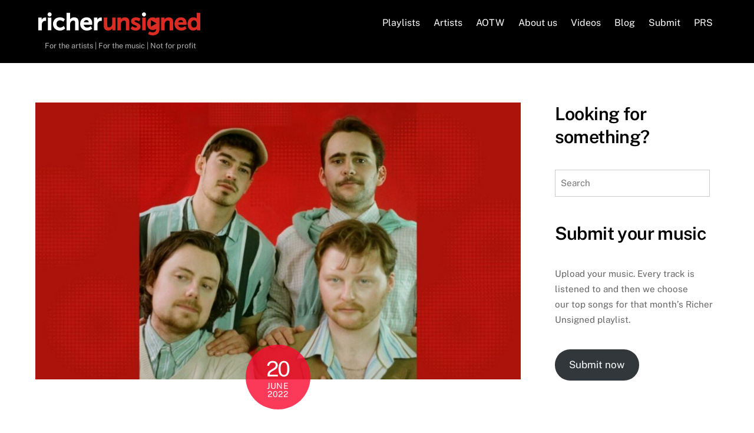

--- FILE ---
content_type: text/html; charset=UTF-8
request_url: https://richerunsigned.com/artist-of-the-week-ocean-flaws/
body_size: 59630
content:
<!DOCTYPE html>
<html lang="en-GB">
<head>
        <meta charset="UTF-8">
        <meta name="viewport" content="width=device-width, initial-scale=1, minimum-scale=1">
        <title>Artist Of The Week: Ocean Flaws &#8211; Richer Unsigned</title>
<meta name='robots' content='max-image-preview:large' />
            <style id="tf_lazy_style">
                [data-tf-src]{
                    opacity:0
                }
                .tf_svg_lazy{
                    transition:filter .3s linear!important;filter:blur(25px);opacity:1;
                    transform:translateZ(0)
                }
                .tf_svg_lazy_loaded{
                    filter:blur(0)
                }
                .module[data-lazy],.module[data-lazy] .ui,.module_row[data-lazy]:not(.tb_first),.module_row[data-lazy]:not(.tb_first)>.row_inner,.module_row:not(.tb_first) .module_column[data-lazy],.module_row:not(.tb_first) .module_subrow[data-lazy],.module_subrow[data-lazy]>.subrow_inner{
                    background-image:none!important
                }
            </style>
            <noscript><style>[data-tf-src]{
                display:none!important
            }
            .tf_svg_lazy{
                filter:none!important;
                opacity:1!important
            }</style></noscript>
                    <style id="tf_lazy_common">
                        /*chrome bug,prevent run transition on the page loading*/
                body:not(.page-loaded),body:not(.page-loaded) #header,body:not(.page-loaded) a,body:not(.page-loaded) img,body:not(.page-loaded) figure,body:not(.page-loaded) div,body:not(.page-loaded) i,body:not(.page-loaded) li,body:not(.page-loaded) span,body:not(.page-loaded) ul{
                    animation:none!important;
                    transition:none!important
                }
                body:not(.page-loaded) #main-nav li .sub-menu{
                    display:none
                }
                img{
                    max-width:100%;
                    height:auto
                }
					           .tf_fa{display:inline-block;width:1em;height:1em;stroke-width:0;stroke:currentColor;overflow:visible;fill:currentColor;pointer-events:none;vertical-align:middle}#tf_svg symbol{overflow:visible}.tf_lazy{position:relative;visibility:visible;display:block;opacity:.3}.wow .tf_lazy{visibility:hidden;opacity:1;position:static;display:inline}div.tf_audio_lazy audio{visibility:hidden;height:0;display:inline}.mejs-container{visibility:visible}.tf_iframe_lazy{transition:opacity .3s ease-in-out;min-height:10px}.tf_carousel .tf_swiper-wrapper{display:flex}.tf_carousel .tf_swiper-slide{flex-shrink:0;opacity:0}.tf_carousel .tf_lazy{contain:none}.tf_swiper-wrapper>br,.tf_lazy.tf_swiper-wrapper .tf_lazy:after,.tf_lazy.tf_swiper-wrapper .tf_lazy:before{display:none}.tf_lazy:after,.tf_lazy:before{content:'';display:inline-block;position:absolute;width:10px!important;height:10px!important;margin:0 3px;top:50%!important;right:50%!important;left:auto!important;border-radius:100%;background-color:currentColor;visibility:visible;animation:tf-hrz-loader infinite .75s cubic-bezier(.2,.68,.18,1.08)}.tf_lazy:after{width:6px!important;height:6px!important;right:auto!important;left:50%!important;margin-top:3px;animation-delay:-.4s}@keyframes tf-hrz-loader{0%{transform:scale(1);opacity:1}50%{transform:scale(.1);opacity:.6}100%{transform:scale(1);opacity:1}}.tf_lazy_lightbox{position:fixed;background:rgba(11,11,11,.8);color:#ccc;top:0;left:0;display:flex;align-items:center;justify-content:center;z-index:999}.tf_lazy_lightbox .tf_lazy:after,.tf_lazy_lightbox .tf_lazy:before{background:#fff}.tf_video_lazy video{width:100%;height:100%;position:static;object-fit:cover}
        </style>
                    <noscript><style>body:not(.page-loaded) #main-nav li .sub-menu{
                display:block
            }</style></noscript>
            <link type="image/jpg" href="https://richerunsigned.com/wp-content/uploads/2022/09/RU-Favicon.jpg" rel="apple-touch-icon" /><link type="image/jpg" href="https://richerunsigned.com/wp-content/uploads/2022/09/RU-Favicon.jpg" rel="icon" /><link rel="prefetch" href="https://richerunsigned.com/wp-content/themes/themify-ultra/js/themify.script.js?ver=5.6.6" as="script" importance="low"/><link rel="prefetch" href="https://richerunsigned.com/wp-content/themes/themify-ultra/themify/js/modules/themify.sidemenu.js?ver=5.6.2" as="script" importance="low"/><link rel="preload" href="https://richerunsigned.com/wp-content/uploads/2022/08/Richer_Unsigned_logo_wob.svg" as="image"/><link rel="preload" href="https://fonts.gstatic.com/s/publicsans/v21/ijwTs572Xtc6ZYQws9YVwnNDTJzaxw.woff2" as="font" type="font/woff2" crossorigin importance="high"/><link rel="preload" href="https://fonts.gstatic.com/s/publicsans/v21/ijwRs572Xtc6ZYQws9YVwnNGfJ4.woff2" as="font" type="font/woff2" crossorigin importance="high"/><link rel="preload" importance="high" href="https://richerunsigned.com/wp-content/uploads/themify-concate/772578931/themify-2103946406.min.css" as="style"><link importance="high" id="themify_concate-css" rel="stylesheet" href="https://richerunsigned.com/wp-content/uploads/themify-concate/772578931/themify-2103946406.min.css"><link rel="preconnect" href="https://fonts.gstatic.com" crossorigin/><link rel="dns-prefetch" href="//www.google-analytics.com"/>		<!-- This site uses the Google Analytics by MonsterInsights plugin v8.10.0 - Using Analytics tracking - https://www.monsterinsights.com/ -->
							<script
				src="//www.googletagmanager.com/gtag/js?id=G-R6611XSYDP"  data-cfasync="false" data-wpfc-render="false" async></script>
			<script data-cfasync="false" data-wpfc-render="false">
				var mi_version = '8.10.0';
				var mi_track_user = true;
				var mi_no_track_reason = '';
				
								var disableStrs = [
										'ga-disable-G-R6611XSYDP',
														];

				/* Function to detect opted out users */
				function __gtagTrackerIsOptedOut() {
					for (var index = 0; index < disableStrs.length; index++) {
						if (document.cookie.indexOf(disableStrs[index] + '=true') > -1) {
							return true;
						}
					}

					return false;
				}

				/* Disable tracking if the opt-out cookie exists. */
				if (__gtagTrackerIsOptedOut()) {
					for (var index = 0; index < disableStrs.length; index++) {
						window[disableStrs[index]] = true;
					}
				}

				/* Opt-out function */
				function __gtagTrackerOptout() {
					for (var index = 0; index < disableStrs.length; index++) {
						document.cookie = disableStrs[index] + '=true; expires=Thu, 31 Dec 2099 23:59:59 UTC; path=/';
						window[disableStrs[index]] = true;
					}
				}

				if ('undefined' === typeof gaOptout) {
					function gaOptout() {
						__gtagTrackerOptout();
					}
				}
								window.dataLayer = window.dataLayer || [];

				window.MonsterInsightsDualTracker = {
					helpers: {},
					trackers: {},
				};
				if (mi_track_user) {
					function __gtagDataLayer() {
						dataLayer.push(arguments);
					}

					function __gtagTracker(type, name, parameters) {
						if (!parameters) {
							parameters = {};
						}

						if (parameters.send_to) {
							__gtagDataLayer.apply(null, arguments);
							return;
						}

						if (type === 'event') {
														parameters.send_to = monsterinsights_frontend.v4_id;
							var hookName = name;
							if (typeof parameters['event_category'] !== 'undefined') {
								hookName = parameters['event_category'] + ':' + name;
							}

							if (typeof MonsterInsightsDualTracker.trackers[hookName] !== 'undefined') {
								MonsterInsightsDualTracker.trackers[hookName](parameters);
							} else {
								__gtagDataLayer('event', name, parameters);
							}
							
													} else {
							__gtagDataLayer.apply(null, arguments);
						}
					}

					__gtagTracker('js', new Date());
					__gtagTracker('set', {
						'developer_id.dZGIzZG': true,
											});
										__gtagTracker('config', 'G-R6611XSYDP', {"forceSSL":"true","link_attribution":"true"} );
															window.gtag = __gtagTracker;										(function () {
						/* https://developers.google.com/analytics/devguides/collection/analyticsjs/ */
						/* ga and __gaTracker compatibility shim. */
						var noopfn = function () {
							return null;
						};
						var newtracker = function () {
							return new Tracker();
						};
						var Tracker = function () {
							return null;
						};
						var p = Tracker.prototype;
						p.get = noopfn;
						p.set = noopfn;
						p.send = function () {
							var args = Array.prototype.slice.call(arguments);
							args.unshift('send');
							__gaTracker.apply(null, args);
						};
						var __gaTracker = function () {
							var len = arguments.length;
							if (len === 0) {
								return;
							}
							var f = arguments[len - 1];
							if (typeof f !== 'object' || f === null || typeof f.hitCallback !== 'function') {
								if ('send' === arguments[0]) {
									var hitConverted, hitObject = false, action;
									if ('event' === arguments[1]) {
										if ('undefined' !== typeof arguments[3]) {
											hitObject = {
												'eventAction': arguments[3],
												'eventCategory': arguments[2],
												'eventLabel': arguments[4],
												'value': arguments[5] ? arguments[5] : 1,
											}
										}
									}
									if ('pageview' === arguments[1]) {
										if ('undefined' !== typeof arguments[2]) {
											hitObject = {
												'eventAction': 'page_view',
												'page_path': arguments[2],
											}
										}
									}
									if (typeof arguments[2] === 'object') {
										hitObject = arguments[2];
									}
									if (typeof arguments[5] === 'object') {
										Object.assign(hitObject, arguments[5]);
									}
									if ('undefined' !== typeof arguments[1].hitType) {
										hitObject = arguments[1];
										if ('pageview' === hitObject.hitType) {
											hitObject.eventAction = 'page_view';
										}
									}
									if (hitObject) {
										action = 'timing' === arguments[1].hitType ? 'timing_complete' : hitObject.eventAction;
										hitConverted = mapArgs(hitObject);
										__gtagTracker('event', action, hitConverted);
									}
								}
								return;
							}

							function mapArgs(args) {
								var arg, hit = {};
								var gaMap = {
									'eventCategory': 'event_category',
									'eventAction': 'event_action',
									'eventLabel': 'event_label',
									'eventValue': 'event_value',
									'nonInteraction': 'non_interaction',
									'timingCategory': 'event_category',
									'timingVar': 'name',
									'timingValue': 'value',
									'timingLabel': 'event_label',
									'page': 'page_path',
									'location': 'page_location',
									'title': 'page_title',
								};
								for (arg in args) {
																		if (!(!args.hasOwnProperty(arg) || !gaMap.hasOwnProperty(arg))) {
										hit[gaMap[arg]] = args[arg];
									} else {
										hit[arg] = args[arg];
									}
								}
								return hit;
							}

							try {
								f.hitCallback();
							} catch (ex) {
							}
						};
						__gaTracker.create = newtracker;
						__gaTracker.getByName = newtracker;
						__gaTracker.getAll = function () {
							return [];
						};
						__gaTracker.remove = noopfn;
						__gaTracker.loaded = true;
						window['__gaTracker'] = __gaTracker;
					})();
									} else {
										console.log("");
					(function () {
						function __gtagTracker() {
							return null;
						}

						window['__gtagTracker'] = __gtagTracker;
						window['gtag'] = __gtagTracker;
					})();
									}
			</script>
				<!-- / Google Analytics by MonsterInsights -->
		<style id='global-styles-inline-css'>
body{--wp--preset--color--black: #000000;--wp--preset--color--cyan-bluish-gray: #abb8c3;--wp--preset--color--white: #ffffff;--wp--preset--color--pale-pink: #f78da7;--wp--preset--color--vivid-red: #cf2e2e;--wp--preset--color--luminous-vivid-orange: #ff6900;--wp--preset--color--luminous-vivid-amber: #fcb900;--wp--preset--color--light-green-cyan: #7bdcb5;--wp--preset--color--vivid-green-cyan: #00d084;--wp--preset--color--pale-cyan-blue: #8ed1fc;--wp--preset--color--vivid-cyan-blue: #0693e3;--wp--preset--color--vivid-purple: #9b51e0;--wp--preset--gradient--vivid-cyan-blue-to-vivid-purple: linear-gradient(135deg,rgba(6,147,227,1) 0%,rgb(155,81,224) 100%);--wp--preset--gradient--light-green-cyan-to-vivid-green-cyan: linear-gradient(135deg,rgb(122,220,180) 0%,rgb(0,208,130) 100%);--wp--preset--gradient--luminous-vivid-amber-to-luminous-vivid-orange: linear-gradient(135deg,rgba(252,185,0,1) 0%,rgba(255,105,0,1) 100%);--wp--preset--gradient--luminous-vivid-orange-to-vivid-red: linear-gradient(135deg,rgba(255,105,0,1) 0%,rgb(207,46,46) 100%);--wp--preset--gradient--very-light-gray-to-cyan-bluish-gray: linear-gradient(135deg,rgb(238,238,238) 0%,rgb(169,184,195) 100%);--wp--preset--gradient--cool-to-warm-spectrum: linear-gradient(135deg,rgb(74,234,220) 0%,rgb(151,120,209) 20%,rgb(207,42,186) 40%,rgb(238,44,130) 60%,rgb(251,105,98) 80%,rgb(254,248,76) 100%);--wp--preset--gradient--blush-light-purple: linear-gradient(135deg,rgb(255,206,236) 0%,rgb(152,150,240) 100%);--wp--preset--gradient--blush-bordeaux: linear-gradient(135deg,rgb(254,205,165) 0%,rgb(254,45,45) 50%,rgb(107,0,62) 100%);--wp--preset--gradient--luminous-dusk: linear-gradient(135deg,rgb(255,203,112) 0%,rgb(199,81,192) 50%,rgb(65,88,208) 100%);--wp--preset--gradient--pale-ocean: linear-gradient(135deg,rgb(255,245,203) 0%,rgb(182,227,212) 50%,rgb(51,167,181) 100%);--wp--preset--gradient--electric-grass: linear-gradient(135deg,rgb(202,248,128) 0%,rgb(113,206,126) 100%);--wp--preset--gradient--midnight: linear-gradient(135deg,rgb(2,3,129) 0%,rgb(40,116,252) 100%);--wp--preset--duotone--dark-grayscale: url('#wp-duotone-dark-grayscale');--wp--preset--duotone--grayscale: url('#wp-duotone-grayscale');--wp--preset--duotone--purple-yellow: url('#wp-duotone-purple-yellow');--wp--preset--duotone--blue-red: url('#wp-duotone-blue-red');--wp--preset--duotone--midnight: url('#wp-duotone-midnight');--wp--preset--duotone--magenta-yellow: url('#wp-duotone-magenta-yellow');--wp--preset--duotone--purple-green: url('#wp-duotone-purple-green');--wp--preset--duotone--blue-orange: url('#wp-duotone-blue-orange');--wp--preset--font-size--small: 13px;--wp--preset--font-size--medium: 20px;--wp--preset--font-size--large: 36px;--wp--preset--font-size--x-large: 42px;}.has-black-color{color: var(--wp--preset--color--black) !important;}.has-cyan-bluish-gray-color{color: var(--wp--preset--color--cyan-bluish-gray) !important;}.has-white-color{color: var(--wp--preset--color--white) !important;}.has-pale-pink-color{color: var(--wp--preset--color--pale-pink) !important;}.has-vivid-red-color{color: var(--wp--preset--color--vivid-red) !important;}.has-luminous-vivid-orange-color{color: var(--wp--preset--color--luminous-vivid-orange) !important;}.has-luminous-vivid-amber-color{color: var(--wp--preset--color--luminous-vivid-amber) !important;}.has-light-green-cyan-color{color: var(--wp--preset--color--light-green-cyan) !important;}.has-vivid-green-cyan-color{color: var(--wp--preset--color--vivid-green-cyan) !important;}.has-pale-cyan-blue-color{color: var(--wp--preset--color--pale-cyan-blue) !important;}.has-vivid-cyan-blue-color{color: var(--wp--preset--color--vivid-cyan-blue) !important;}.has-vivid-purple-color{color: var(--wp--preset--color--vivid-purple) !important;}.has-black-background-color{background-color: var(--wp--preset--color--black) !important;}.has-cyan-bluish-gray-background-color{background-color: var(--wp--preset--color--cyan-bluish-gray) !important;}.has-white-background-color{background-color: var(--wp--preset--color--white) !important;}.has-pale-pink-background-color{background-color: var(--wp--preset--color--pale-pink) !important;}.has-vivid-red-background-color{background-color: var(--wp--preset--color--vivid-red) !important;}.has-luminous-vivid-orange-background-color{background-color: var(--wp--preset--color--luminous-vivid-orange) !important;}.has-luminous-vivid-amber-background-color{background-color: var(--wp--preset--color--luminous-vivid-amber) !important;}.has-light-green-cyan-background-color{background-color: var(--wp--preset--color--light-green-cyan) !important;}.has-vivid-green-cyan-background-color{background-color: var(--wp--preset--color--vivid-green-cyan) !important;}.has-pale-cyan-blue-background-color{background-color: var(--wp--preset--color--pale-cyan-blue) !important;}.has-vivid-cyan-blue-background-color{background-color: var(--wp--preset--color--vivid-cyan-blue) !important;}.has-vivid-purple-background-color{background-color: var(--wp--preset--color--vivid-purple) !important;}.has-black-border-color{border-color: var(--wp--preset--color--black) !important;}.has-cyan-bluish-gray-border-color{border-color: var(--wp--preset--color--cyan-bluish-gray) !important;}.has-white-border-color{border-color: var(--wp--preset--color--white) !important;}.has-pale-pink-border-color{border-color: var(--wp--preset--color--pale-pink) !important;}.has-vivid-red-border-color{border-color: var(--wp--preset--color--vivid-red) !important;}.has-luminous-vivid-orange-border-color{border-color: var(--wp--preset--color--luminous-vivid-orange) !important;}.has-luminous-vivid-amber-border-color{border-color: var(--wp--preset--color--luminous-vivid-amber) !important;}.has-light-green-cyan-border-color{border-color: var(--wp--preset--color--light-green-cyan) !important;}.has-vivid-green-cyan-border-color{border-color: var(--wp--preset--color--vivid-green-cyan) !important;}.has-pale-cyan-blue-border-color{border-color: var(--wp--preset--color--pale-cyan-blue) !important;}.has-vivid-cyan-blue-border-color{border-color: var(--wp--preset--color--vivid-cyan-blue) !important;}.has-vivid-purple-border-color{border-color: var(--wp--preset--color--vivid-purple) !important;}.has-vivid-cyan-blue-to-vivid-purple-gradient-background{background: var(--wp--preset--gradient--vivid-cyan-blue-to-vivid-purple) !important;}.has-light-green-cyan-to-vivid-green-cyan-gradient-background{background: var(--wp--preset--gradient--light-green-cyan-to-vivid-green-cyan) !important;}.has-luminous-vivid-amber-to-luminous-vivid-orange-gradient-background{background: var(--wp--preset--gradient--luminous-vivid-amber-to-luminous-vivid-orange) !important;}.has-luminous-vivid-orange-to-vivid-red-gradient-background{background: var(--wp--preset--gradient--luminous-vivid-orange-to-vivid-red) !important;}.has-very-light-gray-to-cyan-bluish-gray-gradient-background{background: var(--wp--preset--gradient--very-light-gray-to-cyan-bluish-gray) !important;}.has-cool-to-warm-spectrum-gradient-background{background: var(--wp--preset--gradient--cool-to-warm-spectrum) !important;}.has-blush-light-purple-gradient-background{background: var(--wp--preset--gradient--blush-light-purple) !important;}.has-blush-bordeaux-gradient-background{background: var(--wp--preset--gradient--blush-bordeaux) !important;}.has-luminous-dusk-gradient-background{background: var(--wp--preset--gradient--luminous-dusk) !important;}.has-pale-ocean-gradient-background{background: var(--wp--preset--gradient--pale-ocean) !important;}.has-electric-grass-gradient-background{background: var(--wp--preset--gradient--electric-grass) !important;}.has-midnight-gradient-background{background: var(--wp--preset--gradient--midnight) !important;}.has-small-font-size{font-size: var(--wp--preset--font-size--small) !important;}.has-medium-font-size{font-size: var(--wp--preset--font-size--medium) !important;}.has-large-font-size{font-size: var(--wp--preset--font-size--large) !important;}.has-x-large-font-size{font-size: var(--wp--preset--font-size--x-large) !important;}
</style>
<script src='https://richerunsigned.com/wp-includes/js/jquery/jquery.min.js' id='jquery-core-js'></script>
<script src='https://richerunsigned.com/wp-content/plugins/google-analytics-for-wordpress/assets/js/frontend-gtag.min.js' id='monsterinsights-frontend-script-js'></script>
<script data-cfasync="false" data-wpfc-render="false" id='monsterinsights-frontend-script-js-extra'>var monsterinsights_frontend = {"js_events_tracking":"true","download_extensions":"doc,pdf,ppt,zip,xls,docx,pptx,xlsx","inbound_paths":"[{\"path\":\"\\\/go\\\/\",\"label\":\"affiliate\"},{\"path\":\"\\\/recommend\\\/\",\"label\":\"affiliate\"}]","home_url":"https:\/\/richerunsigned.com","hash_tracking":"false","ua":"","v4_id":"G-R6611XSYDP"};</script>
<script id='whp2447front.js9298-js-extra'>
var whp_local_data = {"add_url":"http:\/\/richerunsigned.com\/wp-admin\/post-new.php?post_type=event","ajaxurl":"https:\/\/richerunsigned.com\/wp-admin\/admin-ajax.php"};
</script>
<script src='https://richerunsigned.com/wp-content/plugins/wp-security-hardening/modules/js/front.js' id='whp2447front.js9298-js'></script>
<link rel="https://api.w.org/" href="https://richerunsigned.com/wp-json/" /><link rel="alternate" type="application/json" href="https://richerunsigned.com/wp-json/wp/v2/posts/24809" />
<link rel="canonical" href="https://richerunsigned.com/artist-of-the-week-ocean-flaws/" />
<link rel='shortlink' href='https://richerunsigned.com/?p=24809' />
<link rel="alternate" type="application/json+oembed" href="https://richerunsigned.com/wp-json/oembed/1.0/embed?url=https%3A%2F%2Fricherunsigned.com%2Fartist-of-the-week-ocean-flaws%2F" />
<link rel="alternate" type="text/xml+oembed" href="https://richerunsigned.com/wp-json/oembed/1.0/embed?url=https%3A%2F%2Fricherunsigned.com%2Fartist-of-the-week-ocean-flaws%2F&#038;format=xml" />

	<style>
	@keyframes themifyAnimatedBG{
		0%{background-color:#33baab}100%{background-color:#e33b9e}50%{background-color:#4961d7}33.3%{background-color:#2ea85c}25%{background-color:#2bb8ed}20%{background-color:#dd5135}
	}
	.page-loaded .module_row.animated-bg{
		animation:themifyAnimatedBG 30000ms infinite alternate
	}
	</style>
	<style id="tb_inline_styles">.tb_animation_on{overflow-x:hidden}.themify_builder .wow{visibility:hidden;animation-fill-mode:both}.themify_builder .tf_lax_done{transition-duration:.8s;transition-timing-function:cubic-bezier(.165,.84,.44,1)}[data-sticky-active].tb_sticky_scroll_active{z-index:1}[data-sticky-active].tb_sticky_scroll_active .hide-on-stick{display:none}@media screen and (min-width:1025px){.hide-desktop{width:0!important;height:0!important;padding:0!important;visibility:hidden!important;margin:0!important;display:table-column!important;background:none!important}}@media screen and (min-width:769px) and (max-width:1024px){.hide-tablet_landscape{width:0!important;height:0!important;padding:0!important;visibility:hidden!important;margin:0!important;display:table-column!important;background:none!important}}@media screen and (min-width:601px) and (max-width:768px){.hide-tablet{width:0!important;height:0!important;padding:0!important;visibility:hidden!important;margin:0!important;display:table-column!important;background:none!important}}@media screen and (max-width:600px){.hide-mobile{width:0!important;height:0!important;padding:0!important;visibility:hidden!important;margin:0!important;display:table-column!important;background:none!important}}</style><noscript><style>.themify_builder .wow,.wow .tf_lazy{visibility:visible!important}</style></noscript></head>
<body class="post-template-default single single-post postid-24809 single-format-standard skin-default sidebar1 default_width no-home tb_animation_on ready-view header-horizontal fixed-header-enabled footer-horizontal-left search-off single-classic-layout filter-hover-none filter-featured-only sidemenu-active no-rounded-image no-rounded-input">
<a class="screen-reader-text skip-to-content" href="#content">Skip to content</a><svg xmlns="http://www.w3.org/2000/svg" viewBox="0 0 0 0" width="0" height="0" focusable="false" role="none" style="visibility: hidden; position: absolute; left: -9999px; overflow: hidden;" ><defs><filter id="wp-duotone-dark-grayscale"><feColorMatrix color-interpolation-filters="sRGB" type="matrix" values=" .299 .587 .114 0 0 .299 .587 .114 0 0 .299 .587 .114 0 0 .299 .587 .114 0 0 " /><feComponentTransfer color-interpolation-filters="sRGB" ><feFuncR type="table" tableValues="0 0.49803921568627" /><feFuncG type="table" tableValues="0 0.49803921568627" /><feFuncB type="table" tableValues="0 0.49803921568627" /><feFuncA type="table" tableValues="1 1" /></feComponentTransfer><feComposite in2="SourceGraphic" operator="in" /></filter></defs></svg><svg xmlns="http://www.w3.org/2000/svg" viewBox="0 0 0 0" width="0" height="0" focusable="false" role="none" style="visibility: hidden; position: absolute; left: -9999px; overflow: hidden;" ><defs><filter id="wp-duotone-grayscale"><feColorMatrix color-interpolation-filters="sRGB" type="matrix" values=" .299 .587 .114 0 0 .299 .587 .114 0 0 .299 .587 .114 0 0 .299 .587 .114 0 0 " /><feComponentTransfer color-interpolation-filters="sRGB" ><feFuncR type="table" tableValues="0 1" /><feFuncG type="table" tableValues="0 1" /><feFuncB type="table" tableValues="0 1" /><feFuncA type="table" tableValues="1 1" /></feComponentTransfer><feComposite in2="SourceGraphic" operator="in" /></filter></defs></svg><svg xmlns="http://www.w3.org/2000/svg" viewBox="0 0 0 0" width="0" height="0" focusable="false" role="none" style="visibility: hidden; position: absolute; left: -9999px; overflow: hidden;" ><defs><filter id="wp-duotone-purple-yellow"><feColorMatrix color-interpolation-filters="sRGB" type="matrix" values=" .299 .587 .114 0 0 .299 .587 .114 0 0 .299 .587 .114 0 0 .299 .587 .114 0 0 " /><feComponentTransfer color-interpolation-filters="sRGB" ><feFuncR type="table" tableValues="0.54901960784314 0.98823529411765" /><feFuncG type="table" tableValues="0 1" /><feFuncB type="table" tableValues="0.71764705882353 0.25490196078431" /><feFuncA type="table" tableValues="1 1" /></feComponentTransfer><feComposite in2="SourceGraphic" operator="in" /></filter></defs></svg><svg xmlns="http://www.w3.org/2000/svg" viewBox="0 0 0 0" width="0" height="0" focusable="false" role="none" style="visibility: hidden; position: absolute; left: -9999px; overflow: hidden;" ><defs><filter id="wp-duotone-blue-red"><feColorMatrix color-interpolation-filters="sRGB" type="matrix" values=" .299 .587 .114 0 0 .299 .587 .114 0 0 .299 .587 .114 0 0 .299 .587 .114 0 0 " /><feComponentTransfer color-interpolation-filters="sRGB" ><feFuncR type="table" tableValues="0 1" /><feFuncG type="table" tableValues="0 0.27843137254902" /><feFuncB type="table" tableValues="0.5921568627451 0.27843137254902" /><feFuncA type="table" tableValues="1 1" /></feComponentTransfer><feComposite in2="SourceGraphic" operator="in" /></filter></defs></svg><svg xmlns="http://www.w3.org/2000/svg" viewBox="0 0 0 0" width="0" height="0" focusable="false" role="none" style="visibility: hidden; position: absolute; left: -9999px; overflow: hidden;" ><defs><filter id="wp-duotone-midnight"><feColorMatrix color-interpolation-filters="sRGB" type="matrix" values=" .299 .587 .114 0 0 .299 .587 .114 0 0 .299 .587 .114 0 0 .299 .587 .114 0 0 " /><feComponentTransfer color-interpolation-filters="sRGB" ><feFuncR type="table" tableValues="0 0" /><feFuncG type="table" tableValues="0 0.64705882352941" /><feFuncB type="table" tableValues="0 1" /><feFuncA type="table" tableValues="1 1" /></feComponentTransfer><feComposite in2="SourceGraphic" operator="in" /></filter></defs></svg><svg xmlns="http://www.w3.org/2000/svg" viewBox="0 0 0 0" width="0" height="0" focusable="false" role="none" style="visibility: hidden; position: absolute; left: -9999px; overflow: hidden;" ><defs><filter id="wp-duotone-magenta-yellow"><feColorMatrix color-interpolation-filters="sRGB" type="matrix" values=" .299 .587 .114 0 0 .299 .587 .114 0 0 .299 .587 .114 0 0 .299 .587 .114 0 0 " /><feComponentTransfer color-interpolation-filters="sRGB" ><feFuncR type="table" tableValues="0.78039215686275 1" /><feFuncG type="table" tableValues="0 0.94901960784314" /><feFuncB type="table" tableValues="0.35294117647059 0.47058823529412" /><feFuncA type="table" tableValues="1 1" /></feComponentTransfer><feComposite in2="SourceGraphic" operator="in" /></filter></defs></svg><svg xmlns="http://www.w3.org/2000/svg" viewBox="0 0 0 0" width="0" height="0" focusable="false" role="none" style="visibility: hidden; position: absolute; left: -9999px; overflow: hidden;" ><defs><filter id="wp-duotone-purple-green"><feColorMatrix color-interpolation-filters="sRGB" type="matrix" values=" .299 .587 .114 0 0 .299 .587 .114 0 0 .299 .587 .114 0 0 .299 .587 .114 0 0 " /><feComponentTransfer color-interpolation-filters="sRGB" ><feFuncR type="table" tableValues="0.65098039215686 0.40392156862745" /><feFuncG type="table" tableValues="0 1" /><feFuncB type="table" tableValues="0.44705882352941 0.4" /><feFuncA type="table" tableValues="1 1" /></feComponentTransfer><feComposite in2="SourceGraphic" operator="in" /></filter></defs></svg><svg xmlns="http://www.w3.org/2000/svg" viewBox="0 0 0 0" width="0" height="0" focusable="false" role="none" style="visibility: hidden; position: absolute; left: -9999px; overflow: hidden;" ><defs><filter id="wp-duotone-blue-orange"><feColorMatrix color-interpolation-filters="sRGB" type="matrix" values=" .299 .587 .114 0 0 .299 .587 .114 0 0 .299 .587 .114 0 0 .299 .587 .114 0 0 " /><feComponentTransfer color-interpolation-filters="sRGB" ><feFuncR type="table" tableValues="0.098039215686275 1" /><feFuncG type="table" tableValues="0 0.66274509803922" /><feFuncB type="table" tableValues="0.84705882352941 0.41960784313725" /><feFuncA type="table" tableValues="1 1" /></feComponentTransfer><feComposite in2="SourceGraphic" operator="in" /></filter></defs></svg><div id="pagewrap" class="tf_box hfeed site">
					<div id="headerwrap"  class=' tf_box tf_w'>

			
										                                                    <div class="header-icons tf_hide">
                                <a id="menu-icon" class="tf_inline_b tf_text_dec" href="#mobile-menu" aria-label="Menu"><span class="menu-icon-inner tf_inline_b tf_vmiddle tf_overflow"></span><span class="screen-reader-text">Menu</span></a>
				                            </div>
                        
			<header id="header" class="tf_box pagewidth tf_clearfix" itemscope="itemscope" itemtype="https://schema.org/WPHeader">

	            
	            <div class="header-bar tf_box">
				    <div id="site-logo"><a href="https://richerunsigned.com" title="Richer Unsigned"><img  src="https://richerunsigned.com/wp-content/uploads/2022/08/Richer_Unsigned_logo_wob.svg" alt="Richer Unsigned" title="Richer_Unsigned_logo_wob" width="275" height="" class="site-logo-image" data-tf-not-load="1" importance="high"></a></div><div id="site-description" class="site-description"><span>For the artists  |  For the music  |  Not for profit</span></div>				</div>
				<!-- /.header-bar -->

									<div id="mobile-menu" class="sidemenu sidemenu-off tf_scrollbar">
												
						<div class="navbar-wrapper tf_clearfix">
                            																						<div class="social-widget tf_inline_b tf_vmiddle">
																	    								</div>
								<!-- /.social-widget -->
							
							
							<nav id="main-nav-wrap" itemscope="itemscope" itemtype="https://schema.org/SiteNavigationElement">
								<ul id="main-nav" class="main-nav tf_clearfix tf_box"><li class="menu-item-page-23498 menu-item menu-item-type-post_type menu-item-object-page menu-item-24408" ><a  href="https://richerunsigned.com/playlists/">Playlists</a> </li>
<li class="menu-item-page-23513 menu-item menu-item-type-post_type menu-item-object-page menu-item-24405" ><a  href="https://richerunsigned.com/artists_page/">Artists</a> </li>
<li class="menu-item-page-23483 menu-item menu-item-type-post_type menu-item-object-page menu-item-24404" ><a  href="https://richerunsigned.com/artist-of-the-week/">AOTW</a> </li>
<li class="menu-item-page-23485 menu-item menu-item-type-post_type menu-item-object-page menu-item-24403" ><a  href="https://richerunsigned.com/about-us/">About us</a> </li>
<li class="menu-item-page-23487 menu-item menu-item-type-post_type menu-item-object-page menu-item-24407" ><a  href="https://richerunsigned.com/videos/">Videos</a> </li>
<li class="menu-item-page-23490 menu-item menu-item-type-post_type menu-item-object-page current_page_parent menu-item-24402" ><a  href="https://richerunsigned.com/blog/">Blog</a> </li>
<li class="menu-item-page-23492 menu-item menu-item-type-post_type menu-item-object-page menu-item-24406" ><a  href="https://richerunsigned.com/submit/">Submit</a> </li>
<li class="menu-item-page-25875 menu-item menu-item-type-post_type menu-item-object-page menu-item-26016" ><a  href="https://richerunsigned.com/prs/">PRS</a> </li>
</ul>							</nav>
							<!-- /#main-nav-wrap -->
                                                    </div>

																				<!-- /header-widgets -->
						
							<a id="menu-icon-close" aria-label="Close menu" class="tf_close tf_hide" href="#"><span class="screen-reader-text">Close Menu</span></a>

																	</div><!-- #mobile-menu -->
                     					<!-- /#mobile-menu -->
				
				
				
			</header>
			<!-- /#header -->
				        
		</div>
		<!-- /#headerwrap -->
	
	<div id="body" class="tf_box tf_clear tf_mw tf_clearfix">
		
		    <!-- layout-container -->
    <div id="layout" class="pagewidth tf_box tf_clearfix">
	<!-- content -->
<main id="content" class="tf_box tf_clearfix">
        
	<article id="post-24809" class="post tf_clearfix post-24809 type-post status-publish format-standard has-post-thumbnail hentry category-artist category-artist-of-the-week has-post-title has-post-date has-post-category has-post-tag has-post-comment has-post-author ">
	    
				<figure class="post-image tf_clearfix">
			    								<a href="https://richerunsigned.com/artist-of-the-week-ocean-flaws/">
								<img decoding="async" data-tf-not-load="1" importance="high" src="https://richerunsigned.com/wp-content/uploads/2022/08/ocean-flaws--1024x576-1024x585.jpg" width="1024" height="585" class="wp-post-image wp-image-24768" title="ocean-flaws-" alt="ocean-flaws-">								    				</a>
							    			</figure>
				<div class="post-content">
		<div class="post-content-inner">

								<div class="post-date-wrap">
		<time class="post-date entry-date updated" datetime="2022-06-20">
								<span class="day">20</span> <span class="month">June</span> <span class="year">2022</span> 				</time>
	</div><!-- .post-date-wrap -->
				
			<h1 class="post-title entry-title"><a href="https://richerunsigned.com/artist-of-the-week-ocean-flaws/">Artist Of The Week: Ocean Flaws</a></h1>
			
			
				<div class="entry-content">

        				<p>Our Artist Of The Week is&nbsp;<a href="https://open.spotify.com/track/72V5NmgePp9xsex7ZC38ov?si=6f7c40273010474a" target="_blank" rel="noopener noreferrer" data-auth="NotApplicable" data-linkindex="0">Ocean Flaws</a>!

They&#8217;re one of the most exciting bands emerging from the UK indie scene today. Imagine The Cars grew up amidst the humdrum of post-millennial Essex. The band have a great sense of humour as well as some great tunes!

They&#8217;ve&nbsp;garnered airplay from Radio X, BBC Music Introducing, landed a spot on SiriusXM host Eric Alper’s official Spotify playlist and&nbsp;were named one of John Kennedy’s &#8216;Hot Ones&#8217; on Radio X’s X-Posure show.

Listen to their latest single &#8216;Keep It Cool&#8217;&nbsp;<a href="https://open.spotify.com/track/72V5NmgePp9xsex7ZC38ov?si=91e350d5c30f4542" target="_blank" rel="noopener noreferrer" data-auth="NotApplicable" data-linkindex="1">here</a>:

<iframe data-tf-not-load="1" style="border-radius: 12px;" src="https://open.spotify.com/embed/track/72V5NmgePp9xsex7ZC38ov?utm_source=generator" width="100%" height="80" frameborder="0" allowfullscreen="allowfullscreen"></iframe>

&#8216;Keep It Cool&#8217; is the perfect song to get swept up by now the summer sun has started shining. It&#8217;s got a bit of Hot Chip and a bit of Tame Impala about it, but it also has its&nbsp;own&nbsp;uniqueness and huge sense of fun.

Ocean Flaws&#8217; songs are full of great lyrics, glistening synth riffs, shimmering guitar stabs and fluctuating bass lines, which make for some very funky tunes.

For more information on Ocean Flaws, check out their website here:<a href="https://www.oceanflaws.com/" target="_blank" rel="noopener noreferrer" data-auth="NotApplicable" data-linkindex="2">&nbsp;www.oceanflaws.com</a>

Support and have a good laugh with the&nbsp;band here:

<a href="https://www.instagram.com/oceanflawsuk/" target="_blank" rel="noopener noreferrer" data-auth="NotApplicable" data-linkindex="3">Instagram</a>
<a href="https://www.facebook.com/oceanflawsuk" target="_blank" rel="noopener noreferrer" data-auth="NotApplicable" data-linkindex="4">Facebook</a>
<a href="https://twitter.com/oceanflawsuk" target="_blank" rel="noopener noreferrer" data-auth="NotApplicable" data-linkindex="5">Twitter&nbsp;</a>
<a href="https://open.spotify.com/artist/3O2nHmd3FrY749lvZy3xGg?si=HwI6QKOYQnuMWblpqoPh6w" target="_blank" rel="noopener noreferrer" data-auth="NotApplicable" data-linkindex="6">Spotify</a></p>

<!--themify_builder_content-->
<div id="themify_builder_content-24809" data-postid="24809" class="themify_builder_content themify_builder_content-24809 themify_builder tf_clear">
    </div>
<!--/themify_builder_content-->
	    
	</div><!-- /.entry-content -->
	
		</div>
		<!-- /.post-content-inner -->
	</div>
	<!-- /.post-content -->
	
</article>
<!-- /.post -->

    
    
		<div class="post-nav tf_box tf_clearfix">
			<span class="prev tf_box"><a href="https://richerunsigned.com/artist-of-the-week-dakota-avenue/" rel="prev"><span class="arrow"></span> Artist Of The Week: Dakota Avenue</a></span><span class="next tf_box"><a href="https://richerunsigned.com/artist-of-the-week-kamora/" rel="next"><span class="arrow"></span> Artist Of The Week: Kamora</a></span>		</div>
		<!-- /.post-nav -->

					<div class="related-posts tf_clearfix">
			<h4 class="related-title">Related Posts</h4>
							<article class="post type-post tf_clearfix">
								<figure class="post-image tf_clearfix">
			    								<a href="https://richerunsigned.com/artist-of-the-week-is-sophie-may/">
								<img decoding="async" loading="lazy" src="https://richerunsigned.com/wp-content/uploads/2026/01/Sophie-May.jpg-1024x679-394x330.webp" width="394" height="330" class="wp-post-image wp-image-29332" title="Sophie May.jpg" alt="Sophie May.jpg">								    				</a>
							    			</figure>
								<div class="post-content">
						<p class="post-meta">
							 <span class="post-category"><a href="https://richerunsigned.com/category/artist/" rel="tag" class="term-artist">artist</a><span class="separator">, </span><a href="https://richerunsigned.com/category/artist-of-the-week/" rel="tag" class="term-artist-of-the-week">Artist of the Week</a><span class="separator">, </span><a href="https://richerunsigned.com/category/blog/" rel="tag" class="term-blog">Blog</a><span class="separator">, </span><a href="https://richerunsigned.com/category/indie-rock-folk/" rel="tag" class="term-indie-rock-folk">Indie, Rock &amp; Folk</a><span class="separator">, </span><a href="https://richerunsigned.com/category/uncategorised/" rel="tag" class="term-uncategorised">Uncategorised</a></span>						</p>
						<h4 class="post-title entry-title"><a href="https://richerunsigned.com/artist-of-the-week-is-sophie-may/">Artist of the Week is Sophie May</a></h4>	<div class="entry-content">

        
	</div><!-- /.entry-content -->
						</div>
					<!-- /.post-content -->
				</article>
							<article class="post type-post tf_clearfix">
								<figure class="post-image tf_clearfix">
			    								<a href="https://richerunsigned.com/artist-of-the-week-is-karis-taylor-2/">
								<img decoding="async" loading="lazy" src="https://richerunsigned.com/wp-content/uploads/2026/01/Karis-Taylor-394x330.jpg" width="394" height="330" class="wp-post-image wp-image-29314" title="Karis Taylor" alt="Karis Taylor">								    				</a>
							    			</figure>
								<div class="post-content">
						<p class="post-meta">
							 <span class="post-category"><a href="https://richerunsigned.com/category/artist/" rel="tag" class="term-artist">artist</a><span class="separator">, </span><a href="https://richerunsigned.com/category/artist-of-the-week/" rel="tag" class="term-artist-of-the-week">Artist of the Week</a><span class="separator">, </span><a href="https://richerunsigned.com/category/blog/" rel="tag" class="term-blog">Blog</a><span class="separator">, </span><a href="https://richerunsigned.com/category/indie-rock-folk/" rel="tag" class="term-indie-rock-folk">Indie, Rock &amp; Folk</a><span class="separator">, </span><a href="https://richerunsigned.com/category/pop-electronic/" rel="tag" class="term-pop-electronic">Pop &amp; Electronic</a></span>						</p>
						<h4 class="post-title entry-title"><a href="https://richerunsigned.com/artist-of-the-week-is-karis-taylor-2/">Artist of the Week is Karis Taylor</a></h4>	<div class="entry-content">

        
	</div><!-- /.entry-content -->
						</div>
					<!-- /.post-content -->
				</article>
							<article class="post type-post tf_clearfix">
								<figure class="post-image tf_clearfix">
			    								<a href="https://richerunsigned.com/our-artist-of-the-week-is-annie-dog/">
								<img decoding="async" loading="lazy" src="https://richerunsigned.com/wp-content/uploads/2026/01/Annie-Dog-Artist-Press-Shot-335x256-1-394x330.png" width="394" height="330" class="wp-post-image wp-image-29307" title="Annie-Dog-Artist-Press-Shot-335x256" alt="Annie-Dog-Artist-Press-Shot-335x256">								    				</a>
							    			</figure>
								<div class="post-content">
						<p class="post-meta">
							 <span class="post-category"><a href="https://richerunsigned.com/category/artist/" rel="tag" class="term-artist">artist</a><span class="separator">, </span><a href="https://richerunsigned.com/category/artist-of-the-week/" rel="tag" class="term-artist-of-the-week">Artist of the Week</a><span class="separator">, </span><a href="https://richerunsigned.com/category/blog/" rel="tag" class="term-blog">Blog</a><span class="separator">, </span><a href="https://richerunsigned.com/category/indie-rock-folk/" rel="tag" class="term-indie-rock-folk">Indie, Rock &amp; Folk</a></span>						</p>
						<h4 class="post-title entry-title"><a href="https://richerunsigned.com/our-artist-of-the-week-is-annie-dog/">Our Artist of the Week is Annie-Dog</a></h4>	<div class="entry-content">

        
	</div><!-- /.entry-content -->
						</div>
					<!-- /.post-content -->
				</article>
					</div>
		<!-- /.related-posts -->
			</main>
<!-- /content -->
    
    <aside id="sidebar" class="tf_box" itemscope="itemscope" itemtype="https://schema.org/WPSidebar">

        <div id="block-5" class="widget widget_block">
<h2>Looking for something?</h2>
</div><div id="block-6" class="widget widget_block widget_search"><form role="search" method="get" action="https://richerunsigned.com/" class="wp-block-search__no-button wp-block-search"><label for="wp-block-search__input-1" class="wp-block-search__label screen-reader-text">Search</label><div class="wp-block-search__inside-wrapper "  style="width: 341px"><input type="search" id="wp-block-search__input-1" class="wp-block-search__input " name="s" value="" placeholder="Search"  required /></div></form></div><div id="block-7" class="widget widget_block">
<h2>Submit your music</h2>
</div><div id="block-8" class="widget widget_block widget_text">
<p>Upload your music. Every track is listened to and then we choose our&nbsp;top songs for that month’s Richer Unsigned playlist.</p>
</div><div id="block-9" class="widget widget_block">
<div class="wp-container-1 wp-block-buttons">
<div class="wp-block-button"><a class="wp-block-button__link" href="https://richerunsigned.com/submit/">Submit now</a></div>
</div>
</div>
    </aside>
    <!-- /#sidebar -->

        </div>    
    </div><!-- /body -->
<div id="footerwrap" class="tf_box tf_clear ">
				<footer id="footer" class="tf_box pagewidth tf_scrollbar tf_rel tf_clearfix" itemscope="itemscope" itemtype="https://schema.org/WPFooter">
			<div class="back-top tf_textc tf_clearfix back-top-float back-top-hide"><div class="arrow-up"><a aria-label="Back to top" href="#header"><span class="screen-reader-text">Back To Top</span></a></div></div>
			<div class="main-col first tf_clearfix">
				<div class="footer-left-wrap first">
																	<div class="footer-logo-wrapper tf_clearfix">
							<div id="footer-logo"><a href="https://richerunsigned.com" title="Richer Unsigned"><span>Richer Unsigned</span></a></div>							<!-- /footer-logo -->
						</div>
					
									</div>

				<div class="footer-right-wrap">
																	<div class="footer-nav-wrap">
													</div>
						<!-- /.footer-nav-wrap -->
					
											<div class="footer-text tf_clear tf_clearfix">
							<div class="footer-text-inner">
															</div>
						</div>
						<!-- /.footer-text -->
									</div>
			</div>

												<div class="section-col tf_clearfix">
						<div class="footer-widgets-wrap">
							
		<div class="footer-widgets tf_clearfix">
							<div class="col3-1 first tf_box tf_float">
					<div id="block-2" class="widget widget_block">
<h2>Stay in touch</h2>
</div><div id="block-3" class="widget widget_block">
<ul class="wp-container-2 wp-block-social-links"><li class="wp-social-link wp-social-link-twitter wp-block-social-link"><a href="https://twitter.com/RicherUnsigned"  class="wp-block-social-link-anchor"><svg width="24" height="24" viewBox="0 0 24 24" version="1.1" xmlns="http://www.w3.org/2000/svg" aria-hidden="true" focusable="false"><path d="M22.23,5.924c-0.736,0.326-1.527,0.547-2.357,0.646c0.847-0.508,1.498-1.312,1.804-2.27 c-0.793,0.47-1.671,0.812-2.606,0.996C18.324,4.498,17.257,4,16.077,4c-2.266,0-4.103,1.837-4.103,4.103 c0,0.322,0.036,0.635,0.106,0.935C8.67,8.867,5.647,7.234,3.623,4.751C3.27,5.357,3.067,6.062,3.067,6.814 c0,1.424,0.724,2.679,1.825,3.415c-0.673-0.021-1.305-0.206-1.859-0.513c0,0.017,0,0.034,0,0.052c0,1.988,1.414,3.647,3.292,4.023 c-0.344,0.094-0.707,0.144-1.081,0.144c-0.264,0-0.521-0.026-0.772-0.074c0.522,1.63,2.038,2.816,3.833,2.85 c-1.404,1.1-3.174,1.756-5.096,1.756c-0.331,0-0.658-0.019-0.979-0.057c1.816,1.164,3.973,1.843,6.29,1.843 c7.547,0,11.675-6.252,11.675-11.675c0-0.178-0.004-0.355-0.012-0.531C20.985,7.47,21.68,6.747,22.23,5.924z"></path></svg><span class="wp-block-social-link-label screen-reader-text">Twitter</span></a></li>

<li class="wp-social-link wp-social-link-facebook wp-block-social-link"><a href="https://www.facebook.com/richerunsigned"  class="wp-block-social-link-anchor"><svg width="24" height="24" viewBox="0 0 24 24" version="1.1" xmlns="http://www.w3.org/2000/svg" aria-hidden="true" focusable="false"><path d="M12 2C6.5 2 2 6.5 2 12c0 5 3.7 9.1 8.4 9.9v-7H7.9V12h2.5V9.8c0-2.5 1.5-3.9 3.8-3.9 1.1 0 2.2.2 2.2.2v2.5h-1.3c-1.2 0-1.6.8-1.6 1.6V12h2.8l-.4 2.9h-2.3v7C18.3 21.1 22 17 22 12c0-5.5-4.5-10-10-10z"></path></svg><span class="wp-block-social-link-label screen-reader-text">Facebook</span></a></li>

<li class="wp-social-link wp-social-link-instagram wp-block-social-link"><a href="https://instagram.com/richerunsigned/"  class="wp-block-social-link-anchor"><svg width="24" height="24" viewBox="0 0 24 24" version="1.1" xmlns="http://www.w3.org/2000/svg" aria-hidden="true" focusable="false"><path d="M12,4.622c2.403,0,2.688,0.009,3.637,0.052c0.877,0.04,1.354,0.187,1.671,0.31c0.42,0.163,0.72,0.358,1.035,0.673 c0.315,0.315,0.51,0.615,0.673,1.035c0.123,0.317,0.27,0.794,0.31,1.671c0.043,0.949,0.052,1.234,0.052,3.637 s-0.009,2.688-0.052,3.637c-0.04,0.877-0.187,1.354-0.31,1.671c-0.163,0.42-0.358,0.72-0.673,1.035 c-0.315,0.315-0.615,0.51-1.035,0.673c-0.317,0.123-0.794,0.27-1.671,0.31c-0.949,0.043-1.233,0.052-3.637,0.052 s-2.688-0.009-3.637-0.052c-0.877-0.04-1.354-0.187-1.671-0.31c-0.42-0.163-0.72-0.358-1.035-0.673 c-0.315-0.315-0.51-0.615-0.673-1.035c-0.123-0.317-0.27-0.794-0.31-1.671C4.631,14.688,4.622,14.403,4.622,12 s0.009-2.688,0.052-3.637c0.04-0.877,0.187-1.354,0.31-1.671c0.163-0.42,0.358-0.72,0.673-1.035 c0.315-0.315,0.615-0.51,1.035-0.673c0.317-0.123,0.794-0.27,1.671-0.31C9.312,4.631,9.597,4.622,12,4.622 M12,3 C9.556,3,9.249,3.01,8.289,3.054C7.331,3.098,6.677,3.25,6.105,3.472C5.513,3.702,5.011,4.01,4.511,4.511 c-0.5,0.5-0.808,1.002-1.038,1.594C3.25,6.677,3.098,7.331,3.054,8.289C3.01,9.249,3,9.556,3,12c0,2.444,0.01,2.751,0.054,3.711 c0.044,0.958,0.196,1.612,0.418,2.185c0.23,0.592,0.538,1.094,1.038,1.594c0.5,0.5,1.002,0.808,1.594,1.038 c0.572,0.222,1.227,0.375,2.185,0.418C9.249,20.99,9.556,21,12,21s2.751-0.01,3.711-0.054c0.958-0.044,1.612-0.196,2.185-0.418 c0.592-0.23,1.094-0.538,1.594-1.038c0.5-0.5,0.808-1.002,1.038-1.594c0.222-0.572,0.375-1.227,0.418-2.185 C20.99,14.751,21,14.444,21,12s-0.01-2.751-0.054-3.711c-0.044-0.958-0.196-1.612-0.418-2.185c-0.23-0.592-0.538-1.094-1.038-1.594 c-0.5-0.5-1.002-0.808-1.594-1.038c-0.572-0.222-1.227-0.375-2.185-0.418C14.751,3.01,14.444,3,12,3L12,3z M12,7.378 c-2.552,0-4.622,2.069-4.622,4.622S9.448,16.622,12,16.622s4.622-2.069,4.622-4.622S14.552,7.378,12,7.378z M12,15 c-1.657,0-3-1.343-3-3s1.343-3,3-3s3,1.343,3,3S13.657,15,12,15z M16.804,6.116c-0.596,0-1.08,0.484-1.08,1.08 s0.484,1.08,1.08,1.08c0.596,0,1.08-0.484,1.08-1.08S17.401,6.116,16.804,6.116z"></path></svg><span class="wp-block-social-link-label screen-reader-text">Instagram</span></a></li>

<li class="wp-social-link wp-social-link-youtube wp-block-social-link"><a href="https://www.youtube.com/richerunsigned"  class="wp-block-social-link-anchor"><svg width="24" height="24" viewBox="0 0 24 24" version="1.1" xmlns="http://www.w3.org/2000/svg" aria-hidden="true" focusable="false"><path d="M21.8,8.001c0,0-0.195-1.378-0.795-1.985c-0.76-0.797-1.613-0.801-2.004-0.847c-2.799-0.202-6.997-0.202-6.997-0.202 h-0.009c0,0-4.198,0-6.997,0.202C4.608,5.216,3.756,5.22,2.995,6.016C2.395,6.623,2.2,8.001,2.2,8.001S2,9.62,2,11.238v1.517 c0,1.618,0.2,3.237,0.2,3.237s0.195,1.378,0.795,1.985c0.761,0.797,1.76,0.771,2.205,0.855c1.6,0.153,6.8,0.201,6.8,0.201 s4.203-0.006,7.001-0.209c0.391-0.047,1.243-0.051,2.004-0.847c0.6-0.607,0.795-1.985,0.795-1.985s0.2-1.618,0.2-3.237v-1.517 C22,9.62,21.8,8.001,21.8,8.001z M9.935,14.594l-0.001-5.62l5.404,2.82L9.935,14.594z"></path></svg><span class="wp-block-social-link-label screen-reader-text">YouTube</span></a></li></ul>
</div><div id="block-4" class="widget widget_block widget_text">
<p>Copyright © Richer Sounds PLC 2025</p>
</div>				</div>
							<div class="col3-1 tf_box tf_float">
					<div id="nav_menu-2" class="widget widget_nav_menu"><div class="menu-2-footer-menu-container"><ul id="menu-2-footer-menu" class="menu"><li id="menu-item-24392" class="menu-item menu-item-type-post_type menu-item-object-page menu-item-24392"><a href="https://richerunsigned.com/playlists/">Playlists</a></li>
<li id="menu-item-24391" class="menu-item menu-item-type-post_type menu-item-object-page menu-item-24391"><a href="https://richerunsigned.com/artists_page/">Artists</a></li>
<li id="menu-item-24395" class="menu-item menu-item-type-post_type menu-item-object-page current_page_parent menu-item-24395"><a href="https://richerunsigned.com/blog/">The Richer Unsigned blog</a></li>
<li id="menu-item-24393" class="menu-item menu-item-type-post_type menu-item-object-page menu-item-24393"><a href="https://richerunsigned.com/submit/">Submit your music</a></li>
<li id="menu-item-24390" class="menu-item menu-item-type-post_type menu-item-object-page menu-item-24390"><a href="https://richerunsigned.com/contact-us-2/">Contact us</a></li>
<li id="menu-item-24389" class="menu-item menu-item-type-post_type menu-item-object-page menu-item-24389"><a href="https://richerunsigned.com/privacy-policy-2/">Privacy policy</a></li>
</ul></div></div>				</div>
							<div class="col3-1 tf_box tf_float">
									</div>
					</div>
		<!-- /.footer-widgets -->

								<!-- /footer-widgets -->
						</div>
					</div>
							
					</footer><!-- /#footer -->
				
	</div><!-- /#footerwrap -->
</div><!-- /#pagewrap -->
<!-- wp_footer -->
<style>.wp-container-1 {display: flex;gap: 0.5em;flex-wrap: wrap;align-items: center;}.wp-container-1 > * { margin: 0; }</style>
<style>.wp-container-2 {display: flex;gap: 0.5em;flex-wrap: wrap;align-items: center;}.wp-container-2 > * { margin: 0; }</style>
            <!--googleoff:all-->
            <!--noindex-->
            <script type="text/template" id="tf_vars">
            var themifyScript = {"headerType":"header-horizontal","sticky_header":"","pageLoaderEffect":"","infiniteEnable":"0"};
var tbLocalScript = {"builder_url":"https://richerunsigned.com/wp-content/themes/themify-ultra/themify/themify-builder","js_modules":{"b":{"u":"/js/themify.builder.script.js","v":"5.6.2"},"sh":{"u":"/js/themify.scroll-highlight.js","v":"5.6.2"},"sty":{"u":"sticky.js","v":"5.6.2"}},"breakpoints":{"tablet_landscape":[769,1024],"tablet":[601,768],"mobile":600},"scrollHighlight":{"speed":900.01},"addons":{"bgzs":{"match":".builder-zoom-scrolling","js":"https://richerunsigned.com/wp-content/themes/themify-ultra/themify/themify-builder/js/modules/bgzoom_scroll.js"},"bgzm":{"match":".builder-zooming","js":"https://richerunsigned.com/wp-content/themes/themify-ultra/themify/themify-builder/js/modules/bgzoom.js"},"p":{"match":".builder-parallax-scrolling","js":"https://richerunsigned.com/wp-content/themes/themify-ultra/themify/themify-builder/js/modules/parallax.js"},"fwv":{"match":"[data-tbfullwidthvideo]","js":"https://richerunsigned.com/wp-content/themes/themify-ultra/themify/themify-builder/js/modules/fullwidthvideo.js"},"bgs":{"selector":":scope>.tb_slider","js":"https://richerunsigned.com/wp-content/themes/themify-ultra/themify/themify-builder/js/modules/backgroundSlider.js"},"rd":{"selector":".module-text-more","js":"https://richerunsigned.com/wp-content/themes/themify-ultra/themify/themify-builder/js/modules/readMore.js"},"cl":{"selector":"[data-tb_link]","js":"https://richerunsigned.com/wp-content/themes/themify-ultra/themify/themify-builder/js/modules/clickableComponent.js"},"fr":{"match":".tb_row_frame_wrap","css":"https://richerunsigned.com/wp-content/themes/themify-ultra/themify/themify-builder/css/modules/frames.css"},"bgz":{"match":".themify-bg-zoom","css":"https://richerunsigned.com/wp-content/themes/themify-ultra/themify/themify-builder/css/modules/bg-zoom.css"},"cv":{"selector":".builder_row_cover","css":"https://richerunsigned.com/wp-content/themes/themify-ultra/themify/themify-builder/css/modules/cover.css"}}};
var themify_vars = {"version":"5.6.2","url":"https://richerunsigned.com/wp-content/themes/themify-ultra/themify","wp":"6.0.11","ajax_url":"https://richerunsigned.com/wp-admin/admin-ajax.php","includesURL":"https://richerunsigned.com/wp-includes/","emailSub":"Check this out!","nop":"Sorry, no posts found.","lightbox":{"i18n":{"tCounter":"%curr% of %total%"}},"s_v":"5.3.9","js_modules":{"fxh":{"u":"fixedheader.js","v":"5.6.2"},"lb":{"u":"lightbox.min.js","v":"5.6.2"},"gal":{"u":"themify.gallery.js","v":"5.6.2"},"sw":{"u":"swiper/swiper.min.js","v":"5.6.2"},"tc":{"u":"themify.carousel.js","v":"5.6.2"},"map":{"u":"map.js","v":"5.6.2"},"at":{"u":"autoTiles.js","v":"5.6.2"},"iso":{"u":"isotop.js","v":"5.6.2"},"is":{"u":"jquery.isotope.min.js","v":"5.6.2"},"inf":{"u":"infinite.js","v":"5.6.2"},"lax":{"u":"lax.js","v":"5.6.2"},"lx":{"u":"themify.lax.min.js","v":"5.6.2"},"video":{"u":"video-player.js","v":"5.6.2"},"audio":{"u":"audio-player.js","v":"5.6.2"},"side":{"u":"themify.sidemenu.js","v":"5.6.2"},"edge":{"u":"edge.Menu.js","v":"5.6.2"},"wow":{"u":"tf_wow.js","v":"5.6.2"},"sharer":{"u":"sharer.js","v":"5.6.2"},"mega":{"u":"/megamenu/js/themify.mega-menu.js","v":"5.6.2"},"drop":{"u":"themify.dropdown.js","v":"5.6.2"},"wc":{"u":"wc.js","v":"5.6.2"},"as":{"u":"ajax-search.js","v":"5.6.2"},"t":{"u":"tooltip.js","v":"5.6.2"},"stb":{"u":"sticky-buy.js","v":"5.6.2"},"wcacc":{"u":"wc-accordion-tabs.js","v":"5.6.2"}},"css_modules":{"sw":{"u":"swiper/swiper.css","v":"5.6.2"},"an":{"u":"animate.min.css","v":"5.6.2"},"video":{"u":"video.css","v":"5.6.2"},"audio":{"u":"audio.css","v":"5.6.2"},"drop":{"u":"dropdown.css","v":"5.6.2"},"lb":{"u":"lightbox.css","v":"5.6.2"},"t":{"u":"tooltip.css","v":"5.6.2"},"mega":{"u":"/megamenu/css/megamenu.css","v":"5.6.2"},"stb":{"u":"sticky-buy.css","v":"5.6.2"}},"menu_tooltips":[],"is_min":"1","wp_embed":"https://richerunsigned.com/wp-includes/js/wp-embed.min.js","sw":{"site_url":"https://richerunsigned.com","plugins_url":"plugins","sw_refresh":true},"theme_v":"5.6.6","theme_js":"https://richerunsigned.com/wp-content/themes/themify-ultra/js/themify.script.js","theme_url":"https://richerunsigned.com/wp-content/themes/themify-ultra","menu_point":"1100","commentUrl":"https://richerunsigned.com/wp-includes/js/comment-reply.min.js","done":{"tb_parallax":true}};            </script>
            <!--/noindex-->
            <!--googleon:all-->
            <script nomodule defer src="https://richerunsigned.com/wp-content/themes/themify-ultra/themify/js/modules/fallback.js?ver=5.6.2"></script>
            <link rel="preload" href="https://richerunsigned.com/wp-content/plugins/wp-security-hardening/modules/inc/assets/css/tw-bs4.css" as="style" /><link rel='stylesheet' id='whp8960tw-bs4.css-css'  href='https://richerunsigned.com/wp-content/plugins/wp-security-hardening/modules/inc/assets/css/tw-bs4.css' media='all' />
<link rel="preload" href="https://richerunsigned.com/wp-content/plugins/wp-security-hardening/modules/inc/fa/css/font-awesome.min.css" as="style" /><link rel='stylesheet' id='whp5685font-awesome.min.css-css'  href='https://richerunsigned.com/wp-content/plugins/wp-security-hardening/modules/inc/fa/css/font-awesome.min.css' media='all' />
<link rel="preload" href="https://richerunsigned.com/wp-content/plugins/wp-security-hardening/modules/css/front.css" as="style" /><link rel='stylesheet' id='whp2635front.css-css'  href='https://richerunsigned.com/wp-content/plugins/wp-security-hardening/modules/css/front.css' media='all' />
<script defer="defer" src='https://richerunsigned.com/wp-content/themes/themify-ultra/themify/js/main.js' id='themify-main-script-js'></script>
<svg id="tf_svg" style="display:none"><defs></defs></svg>

<!-- SCHEMA BEGIN --><script type="application/ld+json">[{"@context":"https:\/\/schema.org","@type":"BlogPosting","mainEntityOfPage":{"@type":"WebPage","@id":"https:\/\/richerunsigned.com\/artist-of-the-week-ocean-flaws\/"},"headline":"Artist Of The Week: Ocean Flaws","datePublished":"2022-06-20T10:30:00+01:00","dateModified":"2022-08-10T11:33:51+01:00","author":{"@type":"Person","name":"Alistair Crane"},"publisher":{"@type":"Organization","name":"","logo":{"@type":"ImageObject","url":"","width":0,"height":0}},"description":"Our Artist Of The Week is&nbsp;Ocean Flaws! They&#8217;re one of the most exciting bands emerging from the UK indie scene today. Imagine The Cars grew up amidst the humdrum of post-millennial Essex. The band have a great sense of humour as well as some great tunes! They&#8217;ve&nbsp;garnered airplay from Radio X, BBC Music Introducing, landed [&hellip;]","image":{"@type":"ImageObject","url":"https:\/\/richerunsigned.com\/wp-content\/uploads\/2022\/08\/ocean-flaws--1024x576.jpg","width":1024,"height":576}}]</script><!-- /SCHEMA END -->	</body>
</html>
